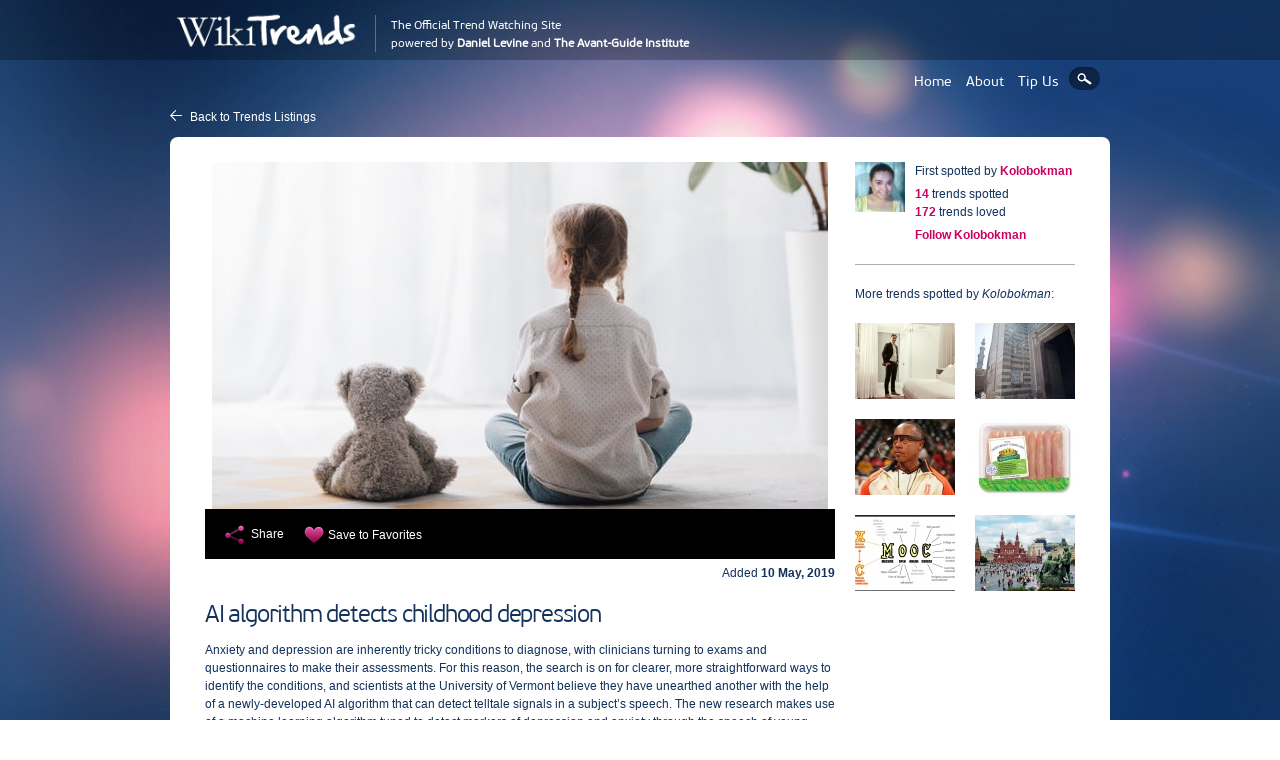

--- FILE ---
content_type: text/html; charset=utf-8
request_url: https://www.wikitrend.org/ai-algorithm-detects-childhood-depression
body_size: 13250
content:
<!DOCTYPE html>
<html lang="en" dir="ltr">
<head>
  <meta http-equiv="Content-Type" content="text/html; charset=utf-8" />
<link rel="shortcut icon" href="https://www.wikitrend.org/sites/default/files/favicon_1.ico" type="image/vnd.microsoft.icon" />
<meta name="viewport" content="width=device-width, initial-scale=1, maximum-scale=1, minimum-scale=1, user-scalable=no" />
<meta name="description" content="Anxiety and depression are inherently tricky conditions to diagnose, with clinicians turning to exams and questionnaires to make their assessments. Fo ..." />
<meta name="abstract" content="WikiTrends is a powerful resource for global trendwatching, trendspotting and coolhunting, WikiTrend inspires with innovation from around the world, shows you how people and companies are watching trends in ways that attract attention and customers, and asks how you too can take advantage of the same trends to enhance life and increase sales." />
<meta name="keywords" content="trends, trendspotting, trendwatching, social trends, tech trends, business trends, innovation" />
<meta name="generator" content="Drupal 7 (http://drupal.org)" />
<link rel="canonical" href="https://www.wikitrend.org/ai-algorithm-detects-childhood-depression" />
<link rel="shortlink" href="https://www.wikitrend.org/node/299930" />
  <title>Trends | AI algorithm detects childhood depression | WikiTrends</title>  
  <link type="text/css" rel="stylesheet" href="https://www.wikitrend.org/sites/default/files/css/css_xE-rWrJf-fncB6ztZfd2huxqgxu4WO-qwma6Xer30m4.css" media="all" />
<link type="text/css" rel="stylesheet" href="https://www.wikitrend.org/sites/default/files/css/css_vZ_wrMQ9Og-YPPxa1q4us3N7DsZMJa-14jShHgRoRNo.css" media="all" />
<link type="text/css" rel="stylesheet" href="https://www.wikitrend.org/sites/default/files/css/css_hYCLW089C9S9sP3ZYkuG6R-Q5ZHbEhblZBFjwZ_bE_I.css" media="all" />
<link type="text/css" rel="stylesheet" href="https://www.wikitrend.org/sites/default/files/css/css_NZcqHGeqzQ3WohQHf2djE6ZDCtPl_3xwMeVvWelXIOA.css" media="all" />
<style type="text/css" media="all">
<!--/*--><![CDATA[/*><!--*/
.easy_social_box  .easy_social-widget-facebook_horizontal{width:auto !important;height:20px !important;}
.easy_social_box  .easy_social-widget-gplus_horizontal{width:65px !important;height:20px !important;}
.easy_social_box  .easy_social-widget-twitter_horizontal{width:80px !important;height:20px !important;}

/*]]>*/-->
</style>
<link type="text/css" rel="stylesheet" href="https://www.wikitrend.org/sites/default/files/css/css_t1Bb8fp5415510NwTdNzfVsabi1w_swIaVeRxcA_Fnk.css" media="all" />
<link type="text/css" rel="stylesheet" href="https://www.wikitrend.org/sites/default/files/css/css_ieEh8F7y-00Q5BCYN5CQXiSaUscQZ_4Yy8S0E9D-qE0.css" media="all" />

<!--[if lte IE 8]>
<link type="text/css" rel="stylesheet" href="https://www.wikitrend.org/sites/all/themes/wikitrend/css/wikitrend-alpha-default-narrow.css?t07vcb" media="all" />
<![endif]-->

<!--[if lte IE 8]>
<link type="text/css" rel="stylesheet" href="https://www.wikitrend.org/sites/all/themes/wikitrend/css/wikitrend-alpha-default-normal.css?t07vcb" media="all" />
<![endif]-->

<!--[if lte IE 8]>
<link type="text/css" rel="stylesheet" href="https://www.wikitrend.org/sites/all/themes/wikitrend/css/lteIE8.css?t07vcb" media="all" />
<![endif]-->

<!--[if (lt IE 9)&(!IEMobile)]>
<link type="text/css" rel="stylesheet" href="https://www.wikitrend.org/sites/default/files/css/css_aWlyp8Fn0LsmWffEIHExt7obK6PKjAOxwrl_pVK1qCY.css" media="all" />
<![endif]-->

<!--[if gte IE 9]><!-->
<link type="text/css" rel="stylesheet" href="https://www.wikitrend.org/sites/default/files/css/css_U7YwZlZLja3XbI1LCMYCMfYXGVBlhfPWk9MFDYPbOs4.css" media="all" />
<!--<![endif]-->
  <script type="text/javascript" src="https://www.wikitrend.org/sites/default/files/js/js_qikmINIYTWe4jcTUn8cKiMr8bmSDiZB9LQqvceZ6wlM.js"></script>
<script type="text/javascript" src="https://www.wikitrend.org/sites/default/files/js/js_lboD8mxHbiFYKzdGkJi9JvFQWJGyCslzWjcNjvVR3X0.js"></script>
<script type="text/javascript" src="https://www.wikitrend.org/sites/default/files/js/js_Mc65PXIqhYEi4HxXvpZxWYggtgbmrBXyS1mp8Zk1gKw.js"></script>
<script type="text/javascript">
<!--//--><![CDATA[//><!--
(function() { var po = document.createElement('script'); po.type = 'text/javascript'; po.async = true; po.src = 'https://apis.google.com/js/plusone.js'; var s = document.getElementsByTagName('script')[0]; s.parentNode.insertBefore(po, s); })();
//--><!]]>
</script>
<script type="text/javascript">
<!--//--><![CDATA[//><!--
!function(d,s,id){var js,fjs=d.getElementsByTagName(s)[0];if(!d.getElementById(id)){js=d.createElement(s);js.id=id;js.src="//platform.twitter.com/widgets.js";fjs.parentNode.insertBefore(js,fjs);}}(document,"script","twitter-wjs");
//--><!]]>
</script>
<script type="text/javascript" src="https://www.wikitrend.org/sites/default/files/js/js_rsGiM5M1ffe6EhN-RnhM5f3pDyJ8ZAPFJNKpfjtepLk.js"></script>
<script type="text/javascript">
<!--//--><![CDATA[//><!--
(function(i,s,o,g,r,a,m){i["GoogleAnalyticsObject"]=r;i[r]=i[r]||function(){(i[r].q=i[r].q||[]).push(arguments)},i[r].l=1*new Date();a=s.createElement(o),m=s.getElementsByTagName(o)[0];a.async=1;a.src=g;m.parentNode.insertBefore(a,m)})(window,document,"script","https://www.wikitrend.org/sites/default/files/googleanalytics/analytics.js?t07vcb","ga");ga("create", "UA-32473080-1", {"cookieDomain":"auto"});ga("send", "pageview");
//--><!]]>
</script>
<script type="text/javascript" src="https://www.wikitrend.org/sites/default/files/js/js_BcgDK58uKk7YlMtYY-DYguUbo7XtQUo7htYWN7yF7i0.js"></script>
<script type="text/javascript" src="https://www.wikitrend.org/sites/default/files/js/js_C_gX1K3ahRnrgSG0cdugA3UJOhIJNCV1EJz_SJtD_E8.js"></script>
<script type="text/javascript" src="https://www.wikitrend.org/sites/default/files/js/js_43n5FBy8pZxQHxPXkf-sQF7ZiacVZke14b0VlvSA554.js"></script>
<script type="text/javascript">
<!--//--><![CDATA[//><!--
jQuery.extend(Drupal.settings, {"basePath":"\/","pathPrefix":"","ajaxPageState":{"theme":"wikitrend","theme_token":"x5cti2ITW3xL6JebYxNoTmS3SRGrMu-6mLEU7n6th_U","js":{"misc\/jquery.js":1,"misc\/jquery-extend-3.4.0.js":1,"misc\/jquery.once.js":1,"misc\/drupal.js":1,"sites\/all\/modules\/contrib\/views_slideshow\/js\/views_slideshow.js":1,"sites\/all\/modules\/contrib\/user_relationships\/user_relationships_ui\/user_relationships_ui.js":1,"sites\/all\/modules\/custom\/wikitrend_autoimport\/wikitrend_autoimport.js":1,"0":1,"1":1,"sites\/all\/modules\/contrib\/google_analytics\/googleanalytics.js":1,"2":1,"sites\/all\/libraries\/jquery.cycle\/jquery.cycle.all.js":1,"sites\/all\/modules\/contrib\/views_slideshow\/contrib\/views_slideshow_cycle\/js\/views_slideshow_cycle.js":1,"sites\/all\/themes\/wikitrend\/js\/modernizr.js":1,"sites\/all\/themes\/wikitrend\/js\/jquery.hoverIntent.js":1,"sites\/all\/themes\/wikitrend\/js\/scripts.js":1,"sites\/all\/themes\/omega\/omega\/js\/jquery.formalize.js":1,"sites\/all\/themes\/omega\/omega\/js\/omega-mediaqueries.js":1},"css":{"modules\/system\/system.base.css":1,"modules\/system\/system.menus.css":1,"modules\/system\/system.messages.css":1,"modules\/system\/system.theme.css":1,"sites\/all\/modules\/contrib\/views_slideshow\/views_slideshow.css":1,"modules\/field\/theme\/field.css":1,"modules\/node\/node.css":1,"modules\/search\/search.css":1,"modules\/user\/user.css":1,"sites\/all\/modules\/contrib\/views\/css\/views.css":1,"sites\/all\/modules\/contrib\/ctools\/css\/ctools.css":1,"sites\/all\/modules\/contrib\/user_relationships\/user_relationships_ui\/user_relationships_ui.css":1,"sites\/all\/modules\/custom\/wikitrend_autoimport\/wikitrend_autoimport.css":1,"sites\/all\/modules\/contrib\/easy_social\/css\/easy_social.css":1,"0":1,"1":1,"2":1,"sites\/all\/modules\/contrib\/views_slideshow\/views_slideshow_controls_text.css":1,"sites\/all\/modules\/contrib\/views_slideshow\/contrib\/views_slideshow_cycle\/views_slideshow_cycle.css":1,"sites\/all\/themes\/omega\/alpha\/css\/alpha-reset.css":1,"sites\/all\/themes\/omega\/alpha\/css\/alpha-mobile.css":1,"sites\/all\/themes\/omega\/alpha\/css\/alpha-alpha.css":1,"sites\/all\/themes\/omega\/omega\/css\/formalize.css":1,"sites\/all\/themes\/omega\/omega\/css\/omega-text.css":1,"sites\/all\/themes\/omega\/omega\/css\/omega-branding.css":1,"sites\/all\/themes\/omega\/omega\/css\/omega-menu.css":1,"sites\/all\/themes\/omega\/omega\/css\/omega-forms.css":1,"sites\/all\/themes\/omega\/omega\/css\/omega-visuals.css":1,"sites\/all\/themes\/wikitrend\/css\/global.css":1,"sites\/all\/themes\/wikitrend\/css\/wikitrend-alpha-default-narrow.css":1,"sites\/all\/themes\/wikitrend\/css\/wikitrend-alpha-default-normal.css":1,"sites\/all\/themes\/wikitrend\/css\/lteIE8.css":1,"ie::normal::sites\/all\/themes\/wikitrend\/css\/wikitrend-alpha-default.css":1,"ie::normal::sites\/all\/themes\/wikitrend\/css\/wikitrend-alpha-default-normal.css":1,"ie::normal::sites\/all\/themes\/omega\/alpha\/css\/grid\/alpha_default\/normal\/alpha-default-normal-12.css":1,"narrow::sites\/all\/themes\/wikitrend\/css\/wikitrend-alpha-default.css":1,"narrow::sites\/all\/themes\/wikitrend\/css\/wikitrend-alpha-default-narrow.css":1,"sites\/all\/themes\/omega\/alpha\/css\/grid\/alpha_default\/narrow\/alpha-default-narrow-12.css":1,"normal::sites\/all\/themes\/wikitrend\/css\/wikitrend-alpha-default.css":1,"normal::sites\/all\/themes\/wikitrend\/css\/wikitrend-alpha-default-normal.css":1,"sites\/all\/themes\/omega\/alpha\/css\/grid\/alpha_default\/normal\/alpha-default-normal-12.css":1}},"user_relationships_ui":{"loadingimage":"https:\/\/www.wikitrend.org\/sites\/all\/modules\/contrib\/user_relationships\/user_relationships_ui\/images\/loadingAnimation.gif","savingimage":"https:\/\/www.wikitrend.org\/sites\/all\/modules\/contrib\/user_relationships\/user_relationships_ui\/images\/savingimage.gif","position":{"position":"absolute","left":"0","top":"0"}},"viewsSlideshow":{"trends_similar-block_1_1":{"methods":{"goToSlide":["viewsSlideshowPager","viewsSlideshowSlideCounter","viewsSlideshowCycle"],"nextSlide":["viewsSlideshowPager","viewsSlideshowSlideCounter","viewsSlideshowCycle"],"pause":["viewsSlideshowControls","viewsSlideshowCycle"],"play":["viewsSlideshowControls","viewsSlideshowCycle"],"previousSlide":["viewsSlideshowPager","viewsSlideshowSlideCounter","viewsSlideshowCycle"],"transitionBegin":["viewsSlideshowPager","viewsSlideshowSlideCounter"],"transitionEnd":[]},"paused":0}},"viewsSlideshowControls":{"trends_similar-block_1_1":{"bottom":{"type":"viewsSlideshowControlsText"}}},"viewsSlideshowCycle":{"#views_slideshow_cycle_main_trends_similar-block_1_1":{"num_divs":9,"id_prefix":"#views_slideshow_cycle_main_","div_prefix":"#views_slideshow_cycle_div_","vss_id":"trends_similar-block_1_1","effect":"scrollHorz","transition_advanced":0,"timeout":5000,"speed":700,"delay":0,"sync":1,"random":0,"pause":1,"pause_on_click":0,"play_on_hover":0,"action_advanced":1,"start_paused":1,"remember_slide":0,"remember_slide_days":1,"pause_in_middle":0,"pause_when_hidden":0,"pause_when_hidden_type":"full","amount_allowed_visible":"","nowrap":0,"pause_after_slideshow":0,"fixed_height":1,"items_per_slide":4,"wait_for_image_load":1,"wait_for_image_load_timeout":3000,"cleartype":0,"cleartypenobg":0,"advanced_options":"{}"}},"googleanalytics":{"trackOutbound":1,"trackMailto":1,"trackDownload":1,"trackDownloadExtensions":"7z|aac|arc|arj|asf|asx|avi|bin|csv|doc(x|m)?|dot(x|m)?|exe|flv|gif|gz|gzip|hqx|jar|jpe?g|js|mp(2|3|4|e?g)|mov(ie)?|msi|msp|pdf|phps|png|ppt(x|m)?|pot(x|m)?|pps(x|m)?|ppam|sld(x|m)?|thmx|qtm?|ra(m|r)?|sea|sit|tar|tgz|torrent|txt|wav|wma|wmv|wpd|xls(x|m|b)?|xlt(x|m)|xlam|xml|z|zip"},"omega":{"layouts":{"primary":"normal","order":["narrow","normal"],"queries":{"narrow":"all and (min-width: 740px) and (min-device-width: 740px), (max-device-width: 800px) and (min-width: 740px) and (orientation:landscape)","normal":"all and (min-width: 980px) and (min-device-width: 980px), all and (max-device-width: 1024px) and (min-width: 1024px) and (orientation:landscape)"}}}});
//--><!]]>
</script>
  <!--[if lt IE 9]><script src="http://html5shiv.googlecode.com/svn/trunk/html5.js"></script><![endif]-->
</head>
<body class="html not-front not-logged-in page-node page-node- page-node-299930 node-type-spot context-ai-algorithm-detects-childhood-depression user-role-anonymous user">
  <div id="skip-link">
    <a href="#main-content" class="element-invisible element-focusable">Skip to main content</a>
  </div>
    <div class="page clearfix" id="page">
      <header id="section-header" class="section section-header">
  <div id="zone-branding-wrapper" class="zone-wrapper zone-branding-wrapper clearfix">  
  <div id="zone-branding" class="zone zone-branding clearfix container-12">
    <div class="grid-3 region region-branding" id="region-branding">
  <div class="region-inner region-branding-inner">
        <div class="branding-data clearfix">
            <div class="logo-img">
        <a href="/" rel="home" title=""><img src="https://www.wikitrend.org/sites/default/files/logowikitrends.png" alt="" id="logo" /></a>      </div>
                </div>
          </div>
</div><div class="grid-9 region region-user-menu" id="region-user-menu">
  <div class="region-inner region-user-menu-inner">
    <div class="block block-boxes block-boxes-simple block-by-avant-guide block-boxes-by-avant-guide odd block-without-title" id="block-boxes-by-avant-guide">
  <div class="block-inner clearfix">
                
    <div class="content clearfix">
      <div id='boxes-box-by_avant_guide' class='boxes-box'><div class="boxes-box-content">The Official Trend Watching Site<br/>
powered by <strong><a href="https://www.daniellevine.com">Daniel Levine</a></strong> and <strong><a href="http://www.avantguide.com">The Avant-Guide Institute</a></strong></div></div>    </div>
  </div>
</div><div class="block block-menu block-menu-user-menu-anonymous block-menu-menu-user-menu-anonymous even block-without-title" id="block-menu-menu-user-menu-anonymous">
  <div class="block-inner clearfix">
                
    <div class="content clearfix">
      <ul class="menu"><li class="first leaf"><a href="/" title="">Home</a></li>
<li class="leaf"><a href="/wikitrends-story" title="">About</a></li>
<li class="leaf"><a href="/got-tip" title="">Tip Us</a></li>
<li class="last leaf"><a href="/search" title="">Search</a></li>
</ul>    </div>
  </div>
</div>  </div>
</div>  </div>
</div><div id="zone-menu-wrapper" class="zone-wrapper zone-menu-wrapper clearfix">  
  <div id="zone-menu" class="zone zone-menu clearfix container-12">
    <div class="grid-12 region region-menu" id="region-menu">
  <div class="region-inner region-menu-inner">
          </div>
</div>
  </div>
</div></header>    
      <section id="section-content" class="section section-content">
  <div id="zone-preface-wrapper" class="zone-wrapper zone-preface-wrapper clearfix">  
  <div id="zone-preface" class="zone zone-preface clearfix container-12">
    <div class="grid-4 region region-preface-first" id="region-preface-first">
  <div class="region-inner region-preface-first-inner">
      </div>
</div><div class="grid-8 region region-preface-second" id="region-preface-second">
  <div class="region-inner region-preface-second-inner">
      </div>
</div>  </div>
</div><div id="welcome-user-wrapper" class="container-12">
  <div class="grid-6 left">
    <div class="inner">
       
        <span class="go-back-icon"></span>
        <a href="/" class="go-back">Back to Trends Listings</a>          </div>
  </div>
  <div class="grid-6 right">
    <div class="inner">
          </div>
  </div>
</div>
<div id="zone-content-wrapper" class="zone-wrapper zone-content-wrapper clearfix">  
  <div id="zone-content" class="zone zone-content clearfix container-12">    
     
    <script type="text/javascript" src="http://static.addtoany.com/menu/page.js?m73guv"></script>
<div class="grid-12 region region-content" id="region-content">
    <div class="region-inner region-content-inner">
    <a id="main-content"></a>
                        <div class="block block-system block-main block-system-main odd block-without-title" id="block-system-main">
  <div class="block-inner clearfix">
                
    <div class="content clearfix">
      <article class="node node-spot node-published node-not-promoted node-not-sticky author-kolobokman odd clearfix" id="node-spot-299930">

  <div class="left-col">  
    <div class="content clearfix">
      
      <div id="node-spot-image-wrapper">
        <div class="field field-name-field-spot-image field-type-image field-label-hidden"><div class="field-items"><div class="field-item even"><a href="https://www.coolbusinessideas.com/archives/machine-learning-algorithm-detects-child-depression/" title="Click on the image to learn even more about this trend!" target="_BLANK"><img src="https://www.wikitrend.org/sites/default/files/styles/spot_detail_image/public/spot/images/2019/05/07/Machine-Learning-Algorithm-Detects-Child-Depression-.jpg?itok=SSELjflv" width="616" height="347" /></a></div></div></div>        <div class="spot-image-overlay"><span class="show-someone-link"><span class="show-someone-link-icon"></span><a class="a2a_dd" href="http://www.addtoany.com/share_save">Share</a><script type="text/javascript">
       a2a_config.linkname = "I love this cool trend: AI algorithm detects childhood depression"; 
       a2a_config.linkurl = "https://www.wikitrend.org/ai-algorithm-detects-childhood-depression"; 
       a2a.init("page");
       </script></span><span class="love-it-link"><span class="love-it-link-icon"></span><a href="/user/register">Save to Favorites</a></span></div>      </div>

      <div id="node-spot-created">
        Added        <span class="date">
          10 May, 2019        </span>
      </div>

              <header>
          <h1>AI algorithm detects childhood depression</h1>
        </header>
        

      <div class="field field-name-body field-type-text-with-summary field-label-hidden"><div class="field-items"><div class="field-item even"><p>Anxiety and depression are inherently tricky conditions to diagnose, with clinicians turning to exams and questionnaires to make their assessments. For this reason, the search is on for clearer, more straightforward ways to identify the conditions, and scientists at the University of Vermont believe they have unearthed another with the help of a newly-developed AI algorithm that can detect telltale signals in a subject’s speech. The new research makes use of a machine learning algorithm tuned to detect markers of depression and anxiety through the speech of young children, conditions known together as “internalizing disorders.”</p>
</div></div></div>    
      
      <div class="spot-link-original">
        Visit the original source of this trend at <a href="https://www.coolbusinessideas.com/archives/machine-learning-algorithm-detects-child-depression/" target="_BLANK" rel="nofollow">www.coolbusinessideas.com</a>      </div>
      <div id="spot-link-back">
        <span class="go-back-icon"></span>
        <a href="/" class="go-back">Back to Trends Listings</a>      </div>
      <div class="easy_social_box clearfix horizontal easy_social_lang_en">
            <div class="easy_social-widget easy_social-widget-facebook_horizontal first"><iframe src="//www.facebook.com/plugins/like.php?locale=en_US&amp;href=https%3A%2F%2Fwww.wikitrend.org%2Fai-algorithm-detects-childhood-depression&amp;send=false&amp;layout=button_count&amp;width=54&amp;show_faces=true&amp;action=like&amp;colorscheme=light&amp;font&amp;height=21" scrolling="no" frameborder="0" style="border:none; display: inline; overflow:hidden; width:80px; height:21px;" allowTransparency="true"></iframe></div>
          <div class="easy_social-widget easy_social-widget-gplus_horizontal"><g:plusone size="medium"></g:plusone></div>
          <div class="easy_social-widget easy_social-widget-twitter_horizontal last"><a href="https://twitter.com/share" class="twitter-share-button">Tweet</a></div>
  </div> <!-- /.easy_social_box -->    </div>
    
          <nav class="links node-links clearfix"></nav>
    

    <div class="clearfix">
          </div> 
  </div>
  
  <div class="right-col">
    <div class="author-info">
      <div class="picture"><a href="/users/kolobokman"><img src="https://www.wikitrend.org/sites/default/files/styles/spot_detail_picture/public/user/pictures/picture-1579-1369245513.jpg?itok=ZQpx57fx" width="50" height="50" alt="Kolobokman" /></a></div>
      <div class="name">First spotted by <a href="/users/kolobokman">Kolobokman</a></div>
      <div class="spoted"><em class="placeholder">14</em> trends spotted</div>
      <div class="loved"><em class="placeholder">172</em> trends loved</div>
              <div class="follow"><a href="/user/register?destination=node/299930">Follow <em class="placeholder">Kolobokman</em></a></div>
          </div>
    
          <div class="my-other-spotted-trends">
        More trends spotted by <em class="placeholder">Kolobokman</em>:        <div class="view view-trends-my-other-spotted view-id-trends_my_other_spotted view-display-id-default view-dom-id-7ad49fe5463da02b0db691b9ba384eea">
        
  
  
      <div class="view-content">
      <table class="views-view-grid cols-2" class="views-view-grid">
  
  <tbody>
          <tr  class="row-1 row-first">
                  <td  class="col-1 col-first">
              
  <div class="views-field views-field-field-spot-image">        <div class="field-content"><a href="/micro-hotel-trend-heats-yotel-gets-250m-starwood-capital"><img src="https://www.wikitrend.org/sites/default/files/styles/spot_my_other_spotted_trends/public/spot/images/2017/09/26/Hubert-Viriot2_byRobertHarper-2.jpg?itok=ZFzH3xy0" width="100" height="76" /></a></div>  </div>          </td>
                  <td  class="col-2 col-last">
              
  <div class="views-field views-field-field-spot-image">        <div class="field-content"><a href="/uae-mosques-go-digital"><img src="https://www.wikitrend.org/sites/default/files/styles/spot_my_other_spotted_trends/public/spot/images/2014/03/03/mosque.jpg?itok=Wg6Gt51x" width="100" height="76" alt="" /></a></div>  </div>          </td>
              </tr>
          <tr  class="row-2">
                  <td  class="col-1 col-first">
              
  <div class="views-field views-field-field-spot-image">        <div class="field-content"><a href="/ref-cams-will-change-way-we-view-sports"><img src="https://www.wikitrend.org/sites/default/files/styles/spot_my_other_spotted_trends/public/spot/images/2013/06/13/130608201312-lamont-simpson-single-image-cut.jpg?itok=hc8qtaQP" width="100" height="76" /></a></div>  </div>          </td>
                  <td  class="col-2 col-last">
              
  <div class="views-field views-field-field-spot-image">        <div class="field-content"><a href="/tipping-point-mainstream-america-embracing-all-natural-movement"><img src="https://www.wikitrend.org/sites/default/files/styles/spot_my_other_spotted_trends/public/spot/images/2014/03/25/purdue.jpeg?itok=mQ1-I66l" width="100" height="76" alt="" /></a></div>  </div>          </td>
              </tr>
          <tr  class="row-3 row-last">
                  <td  class="col-1 col-first">
              
  <div class="views-field views-field-field-spot-image">        <div class="field-content"><a href="/now-google-stepping-booming-online-education-market"><img src="https://www.wikitrend.org/sites/default/files/styles/spot_my_other_spotted_trends/public/spot/images/2013/09/12/mooc_trend.jpg?itok=9S2665lE" width="100" height="76" alt="" /></a></div>  </div>          </td>
                  <td  class="col-2 col-last">
              
  <div class="views-field views-field-field-spot-image">        <div class="field-content"><a href="/poll-russia-travel-abroad-most-sought-after-trend"><img src="https://www.wikitrend.org/sites/default/files/styles/spot_my_other_spotted_trends/public/spot/images/2013/10/02/moscow.jpg?itok=_JhRol2M" width="100" height="76" alt="" /></a></div>  </div>          </td>
              </tr>
      </tbody>
</table>
    </div>
  
  
  
  
  
  
</div>      </div> 
      </div>

</article>
    </div>
  </div>
</div><section class="block block-views block-trends-similar-block-1 block-views-trends-similar-block-1 even" id="block-views-trends-similar-block-1">
  <div class="block-inner clearfix">
              <h2 class="block-title">You might also love these</h2>
            
    <div class="content clearfix">
      <div class="view view-trends-similar view-id-trends_similar view-display-id-block_1 view-dom-id-f4dac5d8005b881ecbfcf6814a0a9af5">
        
  
  
      <div class="view-content">
      
  <div class="skin-default">
    
    <div id="views_slideshow_cycle_main_trends_similar-block_1_1" class="views_slideshow_cycle_main views_slideshow_main"><div id="views_slideshow_cycle_teaser_section_trends_similar-block_1_1" class="views-slideshow-cycle-main-frame views_slideshow_cycle_teaser_section">
  <div id="views_slideshow_cycle_div_trends_similar-block_1_1_0" class="views-slideshow-cycle-main-frame-row views_slideshow_cycle_slide views_slideshow_slide views-row-1 views-row-first views-row-odd" >
  <div class="views-slideshow-cycle-main-frame-row-item views-row views-row-0 views-row-odd views-row-first">
    
  <div class="views-field views-field-field-spot-image">        <div class="field-content"><a href="/facial-recognition-comes-smart-pet-doors"><img src="https://www.wikitrend.org/sites/default/files/styles/spot_detail_similar/public/spot/images/2022/07/13/smart_pet_door.png?itok=2-jJ5nZ_" width="183" height="139" alt="" /></a></div>  </div></div>
<div class="views-slideshow-cycle-main-frame-row-item views-row views-row-1 views-row-even views-row-first">
    
  <div class="views-field views-field-field-spot-image">        <div class="field-content"><a href="/swedish-initiative-serving-3d-printed-meals-seniors"><img src="https://www.wikitrend.org/sites/default/files/styles/spot_detail_similar/public/spot/images/2019/03/07/meals-for-the-elderly.jpeg?itok=-FFA3fF1" width="183" height="139" /></a></div>  </div></div>
<div class="views-slideshow-cycle-main-frame-row-item views-row views-row-2 views-row-odd views-row-first">
    
  <div class="views-field views-field-field-spot-image">        <div class="field-content"><a href="/never-lose-your-bags-again-british-airways-launches-electronic-luggage-tags"><img src="https://www.wikitrend.org/sites/default/files/styles/spot_detail_similar/public/spot/images/2013/07/01/electronic-luggage-tags-by-british-airways-give-real-time-bag-tracking-0.jpg?itok=APMfgaDM" width="183" height="139" /></a></div>  </div></div>
<div class="views-slideshow-cycle-main-frame-row-item views-row views-row-3 views-row-even views-row-first">
    
  <div class="views-field views-field-field-spot-image">        <div class="field-content"><a href="/germany-creates-worlds-first-ethical-guidelines-self-driving-cars"><img src="https://www.wikitrend.org/sites/default/files/styles/spot_detail_similar/public/spot/images/2017/08/26/ap_957431211041-8c4938137f9cd92254ad02e9ff1c49e9a54f686f-s900-c85.jpg?itok=4GeRNb9r" width="183" height="139" /></a></div>  </div></div>
</div>
<div id="views_slideshow_cycle_div_trends_similar-block_1_1_1" class="views-slideshow-cycle-main-frame-row views_slideshow_cycle_slide views_slideshow_slide views-row-2 views_slideshow_cycle_hidden views-row-even" >
  <div class="views-slideshow-cycle-main-frame-row-item views-row views-row-0 views-row-odd">
    
  <div class="views-field views-field-field-spot-image">        <div class="field-content"><a href="/pub-becomes-first-britain-accept-bitcoins"><img src="https://www.wikitrend.org/sites/default/files/styles/spot_detail_similar/public/spot/images/2013/06/28/3_57.jpg?itok=wlodQU0D" width="183" height="139" /></a></div>  </div></div>
<div class="views-slideshow-cycle-main-frame-row-item views-row views-row-1 views-row-even">
    
  <div class="views-field views-field-field-spot-image">        <div class="field-content"><a href="/smart-sensors-take-major-league-sports-ultimate-analytics-age"><img src="https://www.wikitrend.org/sites/default/files/styles/spot_detail_similar/public/spot/images/2017/07/14/blast-baseball-360.jpeg?itok=tCyGW5Xs" width="183" height="139" /></a></div>  </div></div>
<div class="views-slideshow-cycle-main-frame-row-item views-row views-row-2 views-row-odd">
    
  <div class="views-field views-field-field-spot-image">        <div class="field-content"><a href="/robots-taking-our-jobs-dfw-airport-installs-bot-baggage-handlers"><img src="https://www.wikitrend.org/sites/default/files/styles/spot_detail_similar/public/spot/images/2019/07/16/screenshot_7_.png?itok=diQRCCWS" width="183" height="139" /></a></div>  </div></div>
<div class="views-slideshow-cycle-main-frame-row-item views-row views-row-3 views-row-even">
    
  <div class="views-field views-field-field-spot-image">        <div class="field-content"><a href="/what-comes-after-self-driving-cars-autonomous-hydrogen-powered-buses-course"><img src="https://www.wikitrend.org/sites/default/files/styles/spot_detail_similar/public/spot/images/2021/07/08/autonomous-hydrogen-vehicle.jpg?itok=UYdQLipS" width="183" height="139" alt="" /></a></div>  </div></div>
</div>
<div id="views_slideshow_cycle_div_trends_similar-block_1_1_2" class="views-slideshow-cycle-main-frame-row views_slideshow_cycle_slide views_slideshow_slide views-row-3 views_slideshow_cycle_hidden views-row-last views-row-odd" >
  <div class="views-slideshow-cycle-main-frame-row-item views-row views-row-0 views-row-odd">
    
  <div class="views-field views-field-field-spot-image">        <div class="field-content"><a href="/health-promoting-workstations-are-growing-popularity-and-complexity"><img src="https://www.wikitrend.org/sites/default/files/styles/spot_detail_similar/public/spot/images/2018/06/24/lander-treadmill-desk.jpeg?itok=90kf-BrK" width="183" height="139" /></a></div>  </div></div>
</div>
</div>
</div>
          <div class="views-slideshow-controls-bottom clearfix">
        <div id="views_slideshow_controls_text_trends_similar-block_1_1" class="views-slideshow-controls-text views_slideshow_controls_text">
  <span id="views_slideshow_controls_text_previous_trends_similar-block_1_1" class="views-slideshow-controls-text-previous views_slideshow_controls_text_previous">
  <a href="#" rel="prev">Previous</a>
</span>
  <span id="views_slideshow_controls_text_pause_trends_similar-block_1_1" class="views-slideshow-controls-text-pause views_slideshow_controls_text_pause  views-slideshow-controls-text-status-play"><a href="#">Pause</a></span>
  <span id="views_slideshow_controls_text_next_trends_similar-block_1_1" class="views-slideshow-controls-text-next views_slideshow_controls_text_next">
  <a href="#" rel="next">Next</a>
</span>
</div>
      </div>
      </div>
    </div>
  
  
  
  
  
  
</div>    </div>
  </div>
</section><section class="block block-views block-recently-trended-by-block-1 block-views-recently-trended-by-block-1 odd" id="block-views-recently-trended-by-block-1">
  <div class="block-inner clearfix">
              <h2 class="block-title">Recently loved by</h2>
            
    <div class="content clearfix">
      <div class="view view-recently-trended-by view-id-recently_trended_by view-display-id-block_1 view-dom-id-fc237344825c1b25a742a1dc38a4c258">
        
  
  
      <div class="view-content">
        <div class="views-row views-row-1 views-row-odd views-row-first">
      
  <div class="views-field views-field-picture">        <div class="field-content"><div class="picture"><a href="/users/german-smith"><img src="https://www.wikitrend.org/sites/default/files/styles/spot_detail_picture/public/user/pictures/picture-142-1340672453.jpg?itok=HI-aFlpJ" width="50" height="50" alt="German Smith&#039;s picture" /></a></div>
<div class="name"><a href="/users142">German Smith</a></div>
  <div class="follow-me"><a href="/user/register?destination=node/299930">Follow me!</a></div>
</div>  </div>  
  <div class="views-field views-field-uid">        <span class="field-content"><div class="view view-trends-embed view-id-trends_embed view-display-id-block_1 view-dom-id-84689bfeb57b4e76228caa2c6e3b0233">
        
  
  
      <div class="view-content">
      <table class="views-view-grid cols-3" class="views-view-grid">
  
  <tbody>
          <tr  class="row-1 row-first row-last">
                  <td  class="col-1 col-first">
              
  <div class="views-field views-field-field-spot-image">        <div class="field-content"><a href="/wellness-apps-are-trending"><img src="https://www.wikitrend.org/sites/default/files/styles/profile_spots_images/public/spot/images/2019/02/16/mobile-app-sample.png?itok=DHj0ctyj" width="167" height="126" alt="" /></a></div>  </div>          </td>
                  <td  class="col-2">
              
  <div class="views-field views-field-field-spot-image">        <div class="field-content"><a href="/autonomous-urban-delivery-vehicles-geta-boost-renault"><img src="https://www.wikitrend.org/sites/default/files/styles/profile_spots_images/public/spot/images/2018/09/25/renault-ezpro.jpeg?itok=or2QhKIh" width="167" height="126" /></a></div>  </div>          </td>
                  <td  class="col-3 col-last">
              
  <div class="views-field views-field-field-spot-image">        <div class="field-content"><a href="/major-european-investors-are-betting-electric-scooter-trend-will-go-global"><img src="https://www.wikitrend.org/sites/default/files/styles/profile_spots_images/public/spot/images/2018/07/17/bird-scooter-raising.jpg?itok=ryklzh5s" width="167" height="126" /></a></div>  </div>          </td>
              </tr>
      </tbody>
</table>
    </div>
  
  
  
  
  
  
</div></span>  </div>  </div>
  <div class="views-row views-row-2 views-row-even">
      
  <div class="views-field views-field-picture">        <div class="field-content"><div class="picture"><a href="/users/atomicstone"><img src="https://www.wikitrend.org/sites/default/files/styles/spot_detail_picture/public/user/pictures/picture-1559-1369243978.jpg?itok=e2ZvVHqN" width="50" height="50" alt="AtomicStone&#039;s picture" /></a></div>
<div class="name"><a href="/users1559">AtomicStone</a></div>
  <div class="follow-me"><a href="/user/register?destination=node/299930">Follow me!</a></div>
</div>  </div>  
  <div class="views-field views-field-uid">        <span class="field-content"><div class="view view-trends-embed view-id-trends_embed view-display-id-block_1 view-dom-id-f5a29b43d2b41080203e918408dd874b">
        
  
  
      <div class="view-content">
      <table class="views-view-grid cols-3" class="views-view-grid">
  
  <tbody>
          <tr  class="row-1 row-first row-last">
                  <td  class="col-1 col-first">
              
  <div class="views-field views-field-field-spot-image">        <div class="field-content"><a href="/drive-funeral-homes-are-now-thing"><img src="https://www.wikitrend.org/sites/default/files/styles/profile_spots_images/public/spot/images/2020/04/16/drive-in-funeral-home.jpg?itok=6BYaOipm" width="167" height="126" alt="" /></a></div>  </div>          </td>
                  <td  class="col-2">
              
  <div class="views-field views-field-field-spot-image">        <div class="field-content"><a href="/drones-are-now-being-used-deliver-insulin-irish-island"><img src="https://www.wikitrend.org/sites/default/files/styles/profile_spots_images/public/spot/images/2019/09/24/insulin_drone.jpg?itok=mhQLRw5y" width="167" height="126" alt="" /></a></div>  </div>          </td>
                  <td  class="col-3 col-last">
              
  <div class="views-field views-field-field-spot-image">        <div class="field-content"><a href="/here-comes-bodegradeable-driking-straws"><img src="https://www.wikitrend.org/sites/default/files/styles/profile_spots_images/public/spot/images/2019/01/03/Biodegradeable-Straws.jpg?itok=PFbLw281" width="167" height="126" /></a></div>  </div>          </td>
              </tr>
      </tbody>
</table>
    </div>
  
  
  
  
  
  
</div></span>  </div>  </div>
  <div class="views-row views-row-3 views-row-odd">
      
  <div class="views-field views-field-picture">        <div class="field-content"><div class="picture"><a href="/users/jellowaffle"><img src="https://www.wikitrend.org/sites/default/files/styles/spot_detail_picture/public/user/pictures/picture-1576-1369245468.gif?itok=V8NelW3S" width="50" height="50" alt="JelloWaffle&#039;s picture" /></a></div>
<div class="name"><a href="/users1576">JelloWaffle</a></div>
  <div class="follow-me"><a href="/user/register?destination=node/299930">Follow me!</a></div>
</div>  </div>  
  <div class="views-field views-field-uid">        <span class="field-content"><div class="view view-trends-embed view-id-trends_embed view-display-id-block_1 view-dom-id-db89faa2140f1c2866ef510b5a83f6d0">
        
  
  
      <div class="view-content">
      <table class="views-view-grid cols-3" class="views-view-grid">
  
  <tbody>
          <tr  class="row-1 row-first row-last">
                  <td  class="col-1 col-first">
              
  <div class="views-field views-field-field-spot-image">        <div class="field-content"><a href="/luxury-hotel-group-becomes-first-hospitality-accept-crypto"><img src="https://www.wikitrend.org/sites/default/files/styles/profile_spots_images/public/spot/images/2021/07/07/xxl_153092606.jpg?itok=n35iI1Es" width="167" height="126" /></a></div>  </div>          </td>
                  <td  class="col-2">
              
  <div class="views-field views-field-field-spot-image">        <div class="field-content"><a href="/plastic-surgery-trends-continue-be-influenced-selfies-and-social"><img src="https://www.wikitrend.org/sites/default/files/styles/profile_spots_images/public/spot/images/2020/02/24/plastic-surgery-trends-2019-report-lede.jpg?itok=lTb1ZQyN" width="167" height="126" /></a></div>  </div>          </td>
                  <td  class="col-3 col-last">
              
  <div class="views-field views-field-field-spot-image">        <div class="field-content"><a href="/yoox-combines-ai-and-digital-avatars-virtual-try-feature"><img src="https://www.wikitrend.org/sites/default/files/styles/profile_spots_images/public/spot/images/2019/06/20/YOOXMIRROR-featuring-Daisy.jpg?itok=X3t5BkLd" width="167" height="126" alt="" /></a></div>  </div>          </td>
              </tr>
      </tbody>
</table>
    </div>
  
  
  
  
  
  
</div></span>  </div>  </div>
  <div class="views-row views-row-4 views-row-even views-row-last">
      
  <div class="views-field views-field-picture">        <div class="field-content"><div class="picture"><a href="/users/jaspike"><img src="https://www.wikitrend.org/sites/default/files/styles/spot_detail_picture/public/user/pictures/picture-1577-1369245484.png?itok=yGLsMH3B" width="50" height="50" alt="Jaspike&#039;s picture" /></a></div>
<div class="name"><a href="/users1577">Jaspike</a></div>
  <div class="follow-me"><a href="/user/register?destination=node/299930">Follow me!</a></div>
</div>  </div>  
  <div class="views-field views-field-uid">        <span class="field-content"><div class="view view-trends-embed view-id-trends_embed view-display-id-block_1 view-dom-id-28b8008f08d52054fc02e17866da1d27">
        
  
  
      <div class="view-content">
      <table class="views-view-grid cols-3" class="views-view-grid">
  
  <tbody>
          <tr  class="row-1 row-first row-last">
                  <td  class="col-1 col-first">
              
  <div class="views-field views-field-field-spot-image">        <div class="field-content"><a href="/intergenerational-co-living-spaces-are-growing"><img src="https://www.wikitrend.org/sites/default/files/styles/profile_spots_images/public/spot/images/2024/12/19/intergenerational-coliving.jpg?itok=f0IWAUro" width="167" height="126" alt="" /></a></div>  </div>          </td>
                  <td  class="col-2">
              
  <div class="views-field views-field-field-spot-image">        <div class="field-content"><a href="/worlds-first-flying-car-finally-makes-its-debut"><img src="https://www.wikitrend.org/sites/default/files/styles/profile_spots_images/public/spot/images/2021/07/02/aircar-scaled.jpeg?itok=vB-tNblB" width="167" height="126" /></a></div>  </div>          </td>
                  <td  class="col-3 col-last">
              
  <div class="views-field views-field-field-spot-image">        <div class="field-content"><a href="/dominos-gps-pizza-tracking-rolling-out-north-america"><img src="https://www.wikitrend.org/sites/default/files/styles/profile_spots_images/public/spot/images/2019/12/24/pizza-tracking.jpeg?itok=GFpAtuLB" width="167" height="126" /></a></div>  </div>          </td>
              </tr>
      </tbody>
</table>
    </div>
  
  
  
  
  
  
</div></span>  </div>  </div>
    </div>
  
  
  
  
  
  
</div>    </div>
  </div>
</section><div class="block block-boxes block-boxes-simple block-take-me-up-link block-boxes-take-me-up-link even block-without-title" id="block-boxes-take-me-up-link">
  <div class="block-inner clearfix">
                
    <div class="content clearfix">
      <div id='boxes-box-take_me_up_link' class='boxes-box'><div class="boxes-box-content"><a class="take-me-up" href="#page">Take me up <span class="take-me-up-icon"></span></a></div></div>    </div>
  </div>
</div>      </div>
</div>
  </div>
</div></section>    
  
      <footer id="section-footer" class="section section-footer">
  <div id="zone-footer-wrapper" class="zone-wrapper zone-footer-wrapper clearfix">  
  <div id="zone-footer" class="zone zone-footer clearfix container-12">
    <div class="grid-12 region region-footer-first" id="region-footer-first">
  <div class="region-inner region-footer-first-inner">
    <section class="block block-menu block-menu-categories block-menu-menu-categories odd" id="block-menu-menu-categories">
  <div class="block-inner clearfix">
              <h2 class="block-title">Categories</h2>
            
    <div class="content clearfix">
      <ul class="menu"><li class="first leaf"><a href="/categories" title="">All Trends</a></li>
<li class="leaf"><a href="/categories/business-finance" title="Business &amp; Finance">Business &amp; Finance</a></li>
<li class="leaf"><a href="/categories/culture-lifestyle" title="Culture &amp; Lifestyle">Culture &amp; Lifestyle</a></li>
<li class="leaf"><a href="/categories/fashion-beauty" title="Fashion &amp; Beauty">Fashion &amp; Beauty</a></li>
<li class="leaf"><a href="/categories/food-drink" title="Food &amp; Drink">Food &amp; Drink</a></li>
<li class="leaf"><a href="/categories/health-science" title="Health &amp; Science">Health &amp; Science</a></li>
<li class="leaf"><a href="/categories/house-garden" title="House &amp; Garden">House &amp; Garden</a></li>
<li class="leaf"><a href="/categories/media-entertainment" title="Media &amp; Entertainment">Media &amp; Entertainment</a></li>
<li class="leaf"><a href="/categories/real-estate-architecture" title="Real Estate &amp; Architecture">Real Estate &amp; Architecture</a></li>
<li class="leaf"><a href="/categories/retail-marketing" title="Retail &amp; Marketing">Retail &amp; Marketing</a></li>
<li class="leaf"><a href="/categories/technology" title="Technology">Technology</a></li>
<li class="last leaf"><a href="/categories/travel-hospitality" title="Travel &amp; Hospitality">Travel &amp; Hospitality</a></li>
</ul>    </div>
  </div>
</section><section class="block block-views block-users-block-5 block-views-users-block-5 even" id="block-views-users-block-5">
  <div class="block-inner clearfix">
              <h2 class="block-title">Trending Now</h2>
            
    <div class="content clearfix">
      <div class="view view-users view-id-users view-display-id-block_5 view-dom-id-66ab797992c0f2c1db5dbbb1dc4617b8">
        
  
  
      <div class="view-content">
      <table class="views-view-grid cols-6" class="views-view-grid">
  
  <tbody>
          <tr  class="row-1 row-first">
                  <td  class="col-1 col-first">
              
  <div class="views-field views-field-picture">        <div class="field-content"><a href="/users/cocoa-loco"><img src="https://www.wikitrend.org/sites/default/files/styles/sidebar_blocks_pictures/public/user/pictures/picture-1569-1369244726.jpg?itok=3JTuM3yQ" width="30" height="30" alt="Cocoa Loco&#039;s picture" /></a></div>  </div>          </td>
                  <td  class="col-2">
              
  <div class="views-field views-field-picture">        <div class="field-content"><a href="/users/atomicstone"><img src="https://www.wikitrend.org/sites/default/files/styles/sidebar_blocks_pictures/public/user/pictures/picture-1559-1369243978.jpg?itok=JTO0EtLJ" width="30" height="30" alt="AtomicStone&#039;s picture" /></a></div>  </div>          </td>
                  <td  class="col-3">
              
  <div class="views-field views-field-picture">        <div class="field-content"><a href="/users/aphex"><img src="https://www.wikitrend.org/sites/default/files/styles/sidebar_blocks_pictures/public/user/pictures/picture-1558-1369243909.jpg?itok=0tCH_lad" width="30" height="30" alt="Aphex&#039;s picture" /></a></div>  </div>          </td>
                  <td  class="col-4">
              
  <div class="views-field views-field-picture">        <div class="field-content"><a href="/users/volatar"><img src="https://www.wikitrend.org/sites/default/files/styles/sidebar_blocks_pictures/public/user/pictures/picture-1604-1369246366.jpg?itok=Eaw9uOtt" width="30" height="30" alt="Volatar&#039;s picture" /></a></div>  </div>          </td>
                  <td  class="col-5">
              
  <div class="views-field views-field-picture">        <div class="field-content"><a href="/users/haggis"><img src="https://www.wikitrend.org/sites/default/files/styles/sidebar_blocks_pictures/public/user/pictures/picture-1331-1359230687.jpg?itok=Sx1Ng0-o" width="30" height="30" alt="Haggis&#039;s picture" /></a></div>  </div>          </td>
                  <td  class="col-6 col-last">
              
  <div class="views-field views-field-picture">        <div class="field-content"><a href="/users/unpopped"><img src="https://www.wikitrend.org/sites/default/files/styles/sidebar_blocks_pictures/public/user/pictures/picture-1603-1369246359.jpg?itok=AG4yxSG3" width="30" height="30" alt="unpopped&#039;s picture" /></a></div>  </div>          </td>
              </tr>
          <tr  class="row-2">
                  <td  class="col-1 col-first">
              
  <div class="views-field views-field-picture">        <div class="field-content"><a href="/users/redngold"><img src="https://www.wikitrend.org/sites/default/files/styles/sidebar_blocks_pictures/public/user/pictures/picture-1590-1369246214.jpg?itok=tcVC7p8t" width="30" height="30" alt="redngold&#039;s picture" /></a></div>  </div>          </td>
                  <td  class="col-2">
              
  <div class="views-field views-field-picture">        <div class="field-content"><a href="/users/bookworm"><img src="https://www.wikitrend.org/sites/default/files/styles/sidebar_blocks_pictures/public/user/pictures/picture-1566-1369244699.jpg?itok=g_OeuePo" width="30" height="30" alt="Book_worm&#039;s picture" /></a></div>  </div>          </td>
                  <td  class="col-3">
              
  <div class="views-field views-field-picture">        <div class="field-content"><a href="/users/scienide"><img src="https://www.wikitrend.org/sites/default/files/styles/sidebar_blocks_pictures/public/user/pictures/picture-1593-1369246236.jpg?itok=IRUt78NQ" width="30" height="30" alt="Scienide&#039;s picture" /></a></div>  </div>          </td>
                  <td  class="col-4">
              
  <div class="views-field views-field-picture">        <div class="field-content"><a href="/users/pandora"><img src="https://www.wikitrend.org/sites/default/files/styles/sidebar_blocks_pictures/public/user/pictures/picture-1586-1369245577.jpg?itok=2LmB0Tho" width="30" height="30" alt="Pandora&#039;s picture" /></a></div>  </div>          </td>
                  <td  class="col-5">
              
  <div class="views-field views-field-picture">        <div class="field-content"><a href="/users/checkmate"><img src="https://www.wikitrend.org/sites/default/files/styles/sidebar_blocks_pictures/public/user/pictures/picture-1567-1369244709.jpg?itok=-kiGOksx" width="30" height="30" alt="CHECKMate&#039;s picture" /></a></div>  </div>          </td>
                  <td  class="col-6 col-last">
              
  <div class="views-field views-field-picture">        <div class="field-content"><a href="/users/b4real"><img src="https://www.wikitrend.org/sites/default/files/styles/sidebar_blocks_pictures/public/user/pictures/picture-1560-1369244126.jpg?itok=77JEaK-y" width="30" height="30" alt="b4real&#039;s picture" /></a></div>  </div>          </td>
              </tr>
          <tr  class="row-3">
                  <td  class="col-1 col-first">
              
  <div class="views-field views-field-picture">        <div class="field-content"><a href="/users/gyro"><img src="https://www.wikitrend.org/sites/default/files/styles/sidebar_blocks_pictures/public/user/pictures/picture-1574-1369245442.png?itok=FIO2GAL9" width="30" height="30" alt="Gyro&#039;s picture" /></a></div>  </div>          </td>
                  <td  class="col-2">
              
  <div class="views-field views-field-picture">        <div class="field-content"><a href="/users/retroreactive"><img src="https://www.wikitrend.org/sites/default/files/styles/sidebar_blocks_pictures/public/user/pictures/picture-1592-1369246228.jpg?itok=cMt3GWdB" width="30" height="30" alt="Retro_Reactive&#039;s picture" /></a></div>  </div>          </td>
                  <td  class="col-3">
              
  <div class="views-field views-field-picture">        <div class="field-content"><a href="/users/mitagitsu"><img src="https://www.wikitrend.org/sites/default/files/styles/sidebar_blocks_pictures/public/user/pictures/picture-1582-1369245541.jpg?itok=qWfKRQR-" width="30" height="30" alt="Mitagitsu&#039;s picture" /></a></div>  </div>          </td>
                  <td  class="col-4">
              
  <div class="views-field views-field-picture">        <div class="field-content"><a href="/users/orcabeluga"><img src="https://www.wikitrend.org/sites/default/files/styles/sidebar_blocks_pictures/public/user/pictures/picture-1585-1369245570.jpg?itok=JSzu07mV" width="30" height="30" alt="OrcaBeluga&#039;s picture" /></a></div>  </div>          </td>
                  <td  class="col-5">
              
  <div class="views-field views-field-picture">        <div class="field-content"><a href="/users/jaspike"><img src="https://www.wikitrend.org/sites/default/files/styles/sidebar_blocks_pictures/public/user/pictures/picture-1577-1369245484.png?itok=WkFZ9aBg" width="30" height="30" alt="Jaspike&#039;s picture" /></a></div>  </div>          </td>
                  <td  class="col-6 col-last">
              
  <div class="views-field views-field-picture">        <div class="field-content"><a href="/users/nighthawk"><img src="https://www.wikitrend.org/sites/default/files/styles/sidebar_blocks_pictures/public/user/pictures/picture-1583-1369245548.jpg?itok=9DZ-fgWp" width="30" height="30" alt="Night_Hawk&#039;s picture" /></a></div>  </div>          </td>
              </tr>
          <tr  class="row-4">
                  <td  class="col-1 col-first">
              
  <div class="views-field views-field-picture">        <div class="field-content"><a href="/users/redrockets"><img src="https://www.wikitrend.org/sites/default/files/styles/sidebar_blocks_pictures/public/user/pictures/picture-1591-1369246221.jpg?itok=Y8Tsi3AO" width="30" height="30" alt="RedRockets&#039;s picture" /></a></div>  </div>          </td>
                  <td  class="col-2">
              
  <div class="views-field views-field-picture">        <div class="field-content"><a href="/users/bloonie"><img src="https://www.wikitrend.org/sites/default/files/styles/sidebar_blocks_pictures/public/user/pictures/picture-1563-1369244418.jpg?itok=rkO0YJBM" width="30" height="30" alt="bloonie&#039;s picture" /></a></div>  </div>          </td>
                  <td  class="col-3">
              
  <div class="views-field views-field-picture">        <div class="field-content"><a href="/users/birdulon"><img src="https://www.wikitrend.org/sites/default/files/styles/sidebar_blocks_pictures/public/user/pictures/picture-1562-1369244371.jpg?itok=KgxhHnIf" width="30" height="30" alt="Birdulon&#039;s picture" /></a></div>  </div>          </td>
                  <td  class="col-4">
              
  <div class="views-field views-field-picture">        <div class="field-content"><a href="/users/dumpling"><img src="https://www.wikitrend.org/sites/default/files/styles/sidebar_blocks_pictures/public/user/pictures/picture-1571-1369245410.jpg?itok=OF-g0As6" width="30" height="30" alt="Dumpling&#039;s picture" /></a></div>  </div>          </td>
                  <td  class="col-5">
              
  <div class="views-field views-field-picture">        <div class="field-content"><a href="/users/shackattack"><img src="https://www.wikitrend.org/sites/default/files/styles/sidebar_blocks_pictures/public/user/pictures/picture-1594-1369246254.jpg?itok=78j1EUK2" width="30" height="30" alt="Shack_Attack&#039;s picture" /></a></div>  </div>          </td>
                  <td  class="col-6 col-last">
              
  <div class="views-field views-field-picture">        <div class="field-content"><a href="/users/kolobokman"><img src="https://www.wikitrend.org/sites/default/files/styles/sidebar_blocks_pictures/public/user/pictures/picture-1579-1369245513.jpg?itok=V-N4lDFB" width="30" height="30" alt="Kolobokman&#039;s picture" /></a></div>  </div>          </td>
              </tr>
          <tr  class="row-5">
                  <td  class="col-1 col-first">
              
  <div class="views-field views-field-picture">        <div class="field-content"><a href="/users/etcetera"><img src="https://www.wikitrend.org/sites/default/files/styles/sidebar_blocks_pictures/public/user/pictures/picture-1573-1369245432.png?itok=GW6nvtQN" width="30" height="30" alt="Etcetera&#039;s picture" /></a></div>  </div>          </td>
                  <td  class="col-2">
              
  <div class="views-field views-field-picture">        <div class="field-content"><a href="/users/thelioness"><img src="https://www.wikitrend.org/sites/default/files/styles/sidebar_blocks_pictures/public/user/pictures/picture-1601-1369246343.jpg?itok=FEWsNvJa" width="30" height="30" alt="TheLioness&#039;s picture" /></a></div>  </div>          </td>
                  <td  class="col-3">
              
  <div class="views-field views-field-picture">        <div class="field-content"><a href="/users/bethilda"><img src="https://www.wikitrend.org/sites/default/files/styles/sidebar_blocks_pictures/public/user/pictures/picture-1561-1369244328.jpg?itok=s-YBT6nK" width="30" height="30" alt="Bethilda&#039;s picture" /></a></div>  </div>          </td>
                  <td  class="col-4">
              
  <div class="views-field views-field-picture">        <div class="field-content"><a href="/users/eatsrainbows"><img src="https://www.wikitrend.org/sites/default/files/styles/sidebar_blocks_pictures/public/user/pictures/picture-1572-1369245420.jpg?itok=4CEGll8X" width="30" height="30" alt="EatsRainbows&#039;s picture" /></a></div>  </div>          </td>
                  <td  class="col-5">
              
  <div class="views-field views-field-picture">        <div class="field-content"><a href="/users/pikachu"><img src="https://www.wikitrend.org/sites/default/files/styles/sidebar_blocks_pictures/public/user/pictures/picture-1588-1369246191.jpg?itok=7_ZTUYMB" width="30" height="30" alt="Pikachu&#039;s picture" /></a></div>  </div>          </td>
                  <td  class="col-6 col-last">
              
  <div class="views-field views-field-picture">        <div class="field-content"><a href="/users/quill"><img src="https://www.wikitrend.org/sites/default/files/styles/sidebar_blocks_pictures/public/user/pictures/picture-1589-1369246199.jpg?itok=y7pjgTqY" width="30" height="30" alt="quill&#039;s picture" /></a></div>  </div>          </td>
              </tr>
          <tr  class="row-6 row-last">
                  <td  class="col-1 col-first">
              
  <div class="views-field views-field-picture">        <div class="field-content"><a href="/users/cobalt"><img src="https://www.wikitrend.org/sites/default/files/styles/sidebar_blocks_pictures/public/user/pictures/picture-1568-1369244716.jpg?itok=w6wD9tCU" width="30" height="30" alt="coBALT&#039;s picture" /></a></div>  </div>          </td>
                  <td  class="col-2">
              
  <div class="views-field views-field-picture">        <div class="field-content"><a href="/users/jellowaffle"><img src="https://www.wikitrend.org/sites/default/files/styles/sidebar_blocks_pictures/public/user/pictures/picture-1576-1369245468.gif?itok=xbuLpAVi" width="30" height="30" alt="JelloWaffle&#039;s picture" /></a></div>  </div>          </td>
                  <td  class="col-3">
              
  <div class="views-field views-field-picture">        <div class="field-content"><a href="/users/justice"><img src="https://www.wikitrend.org/sites/default/files/styles/sidebar_blocks_pictures/public/user/pictures/picture-1578-1369245497.jpg?itok=Q0TLRuKP" width="30" height="30" alt="Just_Ice&#039;s picture" /></a></div>  </div>          </td>
                  <td  class="col-4">
              
  <div class="views-field views-field-picture">        <div class="field-content"><a href="/users/heritic101"><img src="https://www.wikitrend.org/sites/default/files/styles/sidebar_blocks_pictures/public/user/pictures/picture-1575-1369245454.jpg?itok=oGh1cRep" width="30" height="30" alt="heritic_101&#039;s picture" /></a></div>  </div>          </td>
                  <td  class="col-5">
              
  <div class="views-field views-field-picture">        <div class="field-content"><a href="/users/shakespeare"><img src="https://www.wikitrend.org/sites/default/files/styles/sidebar_blocks_pictures/public/user/pictures/picture-1596-1369246271.jpg?itok=T7Eimv90" width="30" height="30" alt="Shakespeare&#039;s picture" /></a></div>  </div>          </td>
                  <td  class="col-6 col-last">
              
  <div class="views-field views-field-picture">        <div class="field-content"><a href="/users/pawblo-pugcasso"><img src="https://www.wikitrend.org/sites/default/files/styles/sidebar_blocks_pictures/public/user/pictures/picture-1587-1369245585.jpg?itok=xUF3QEnu" width="30" height="30" alt="Pawblo Pugcasso&#039;s picture" /></a></div>  </div>          </td>
              </tr>
      </tbody>
</table>
    </div>
  
  
  
  
  
  
</div>    </div>
  </div>
</section><div class="block block-boxes block-boxes-simple block-footer-links block-boxes-footer-links odd block-without-title" id="block-boxes-footer-links">
  <div class="block-inner clearfix">
                
    <div class="content clearfix">
      <div id='boxes-box-footer_links' class='boxes-box'><div class="boxes-box-content"><p><a href="/contact">Contact Us</a> <a href="https://www.daniellevine.com">Keynote Speakers</a> <a href="http://www.avantguide.com">Trends Consulting</a> <a href="http://www.wikitrend.org/rss.xml">RSS</a></p>
</div></div>    </div>
  </div>
</div>  </div>
</div><div class="grid-12 region region-footer-second" id="region-footer-second">
  <div class="region-inner region-footer-second-inner">
    <div class="block block-boxes block-boxes-simple block-footer-message block-boxes-footer-message odd block-without-title" id="block-boxes-footer-message">
  <div class="block-inner clearfix">
                
    <div class="content clearfix">
      <div id='boxes-box-footer_message' class='boxes-box'><div class="boxes-box-content"><div style="float: left">Copyright © 2012-2020 Avant-Guide International, Inc. All Rights Reserved .. <strong><a href="/terms-of-use">Terms of Use</a></strong> .. <strong><a href="/privacy-policy">Privacy Policy</a></strong></div>
<div style="float: left">Powered by <strong><a href="https://www.daniellevine.com/">Daniel Levine</a></strong> and <strong><a href="http://www.avantguide.com/">The Avant-Guide Institute</a></strong></div></div></div>    </div>
  </div>
</div>  </div>
</div>  </div>
</div></footer>  </div>  <div class="region region-page-bottom" id="region-page-bottom">
  <div class="region-inner region-page-bottom-inner">
    <div id="user_relationships_popup_form" class="user_relationships_ui_popup_form"></div>  </div>
</div></body>
</html>

--- FILE ---
content_type: text/html; charset=utf-8
request_url: https://accounts.google.com/o/oauth2/postmessageRelay?parent=https%3A%2F%2Fwww.wikitrend.org&jsh=m%3B%2F_%2Fscs%2Fabc-static%2F_%2Fjs%2Fk%3Dgapi.lb.en.2kN9-TZiXrM.O%2Fd%3D1%2Frs%3DAHpOoo_B4hu0FeWRuWHfxnZ3V0WubwN7Qw%2Fm%3D__features__
body_size: 160
content:
<!DOCTYPE html><html><head><title></title><meta http-equiv="content-type" content="text/html; charset=utf-8"><meta http-equiv="X-UA-Compatible" content="IE=edge"><meta name="viewport" content="width=device-width, initial-scale=1, minimum-scale=1, maximum-scale=1, user-scalable=0"><script src='https://ssl.gstatic.com/accounts/o/2580342461-postmessagerelay.js' nonce="IEGiVRZtQDWydhwAjz1eRg"></script></head><body><script type="text/javascript" src="https://apis.google.com/js/rpc:shindig_random.js?onload=init" nonce="IEGiVRZtQDWydhwAjz1eRg"></script></body></html>